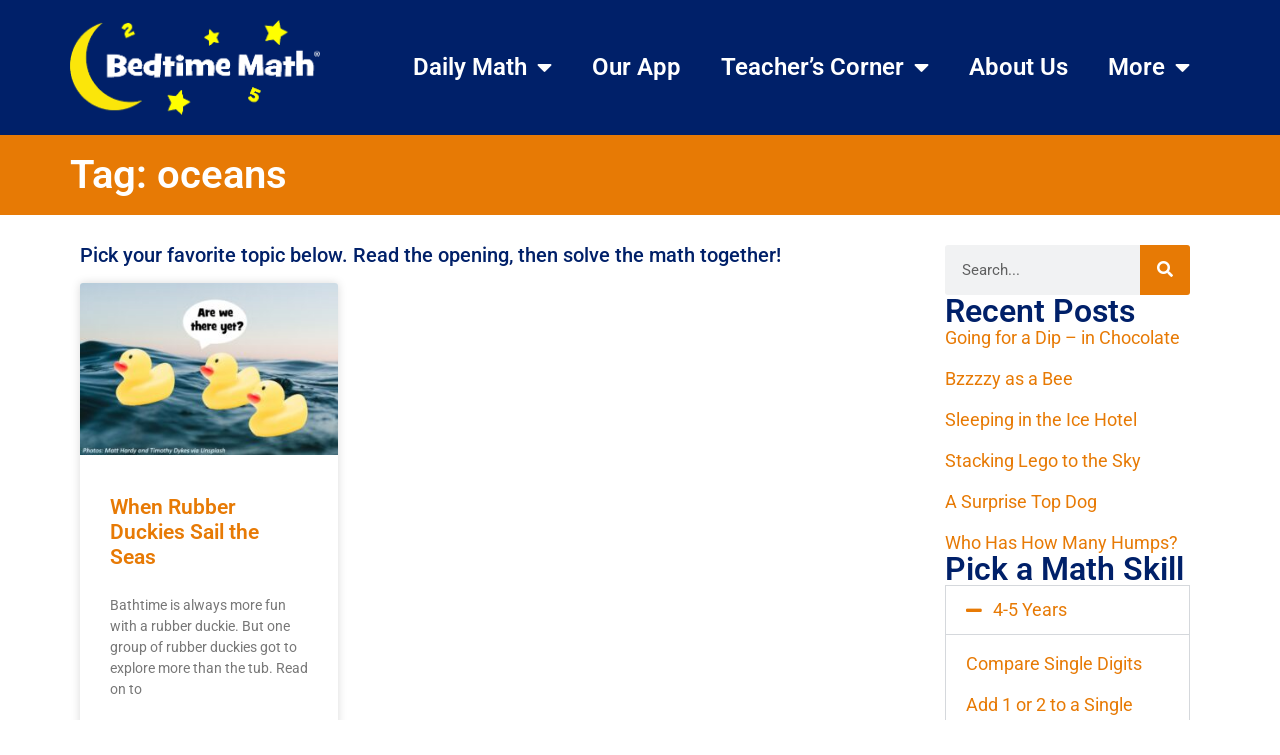

--- FILE ---
content_type: text/html; charset=UTF-8
request_url: https://bedtimemath.org/tag/oceans/
body_size: 18760
content:
<!doctype html><html lang="en-US"><head><meta charset="UTF-8"><meta name="viewport" content="width=device-width, initial-scale=1"><link rel="profile" href="https://gmpg.org/xfn/11"><title>oceans &#8211; Bedtime Math</title><meta name='robots' content='max-image-preview:large' /><style>img:is([sizes="auto" i],[sizes^="auto," i]){contain-intrinsic-size:3000px 1500px}</style><link rel='dns-prefetch' href='//ajax.googleapis.com' /><link rel='dns-prefetch' href='//www.googletagmanager.com' /><link rel="alternate" type="application/rss+xml" title="Bedtime Math &raquo; Feed" href="https://bedtimemath.org/feed/" /><link rel="alternate" type="application/rss+xml" title="Bedtime Math &raquo; Comments Feed" href="https://bedtimemath.org/comments/feed/" /><link rel="alternate" type="application/rss+xml" title="Bedtime Math &raquo; oceans Tag Feed" href="https://bedtimemath.org/tag/oceans/feed/" /> <script defer src="[data-uri]"></script> <style id='wp-emoji-styles-inline-css'>img.wp-smiley,img.emoji{display:inline !important;border:none !important;box-shadow:none !important;height:1em !important;width:1em !important;margin:0 .07em !important;vertical-align:-.1em !important;background:0 0 !important;padding:0 !important}</style><link rel='stylesheet' id='wp-block-library-css' href='https://s36737.pcdn.co/wp-includes/css/dist/block-library/style.min.css?ver=6.8.3' media='all' /><style id='global-styles-inline-css'>:root{--wp--preset--aspect-ratio--square:1;--wp--preset--aspect-ratio--4-3:4/3;--wp--preset--aspect-ratio--3-4:3/4;--wp--preset--aspect-ratio--3-2:3/2;--wp--preset--aspect-ratio--2-3:2/3;--wp--preset--aspect-ratio--16-9:16/9;--wp--preset--aspect-ratio--9-16:9/16;--wp--preset--color--black:#000;--wp--preset--color--cyan-bluish-gray:#abb8c3;--wp--preset--color--white:#fff;--wp--preset--color--pale-pink:#f78da7;--wp--preset--color--vivid-red:#cf2e2e;--wp--preset--color--luminous-vivid-orange:#ff6900;--wp--preset--color--luminous-vivid-amber:#fcb900;--wp--preset--color--light-green-cyan:#7bdcb5;--wp--preset--color--vivid-green-cyan:#00d084;--wp--preset--color--pale-cyan-blue:#8ed1fc;--wp--preset--color--vivid-cyan-blue:#0693e3;--wp--preset--color--vivid-purple:#9b51e0;--wp--preset--gradient--vivid-cyan-blue-to-vivid-purple:linear-gradient(135deg,rgba(6,147,227,1) 0%,#9b51e0 100%);--wp--preset--gradient--light-green-cyan-to-vivid-green-cyan:linear-gradient(135deg,#7adcb4 0%,#00d082 100%);--wp--preset--gradient--luminous-vivid-amber-to-luminous-vivid-orange:linear-gradient(135deg,rgba(252,185,0,1) 0%,rgba(255,105,0,1) 100%);--wp--preset--gradient--luminous-vivid-orange-to-vivid-red:linear-gradient(135deg,rgba(255,105,0,1) 0%,#cf2e2e 100%);--wp--preset--gradient--very-light-gray-to-cyan-bluish-gray:linear-gradient(135deg,#eee 0%,#a9b8c3 100%);--wp--preset--gradient--cool-to-warm-spectrum:linear-gradient(135deg,#4aeadc 0%,#9778d1 20%,#cf2aba 40%,#ee2c82 60%,#fb6962 80%,#fef84c 100%);--wp--preset--gradient--blush-light-purple:linear-gradient(135deg,#ffceec 0%,#9896f0 100%);--wp--preset--gradient--blush-bordeaux:linear-gradient(135deg,#fecda5 0%,#fe2d2d 50%,#6b003e 100%);--wp--preset--gradient--luminous-dusk:linear-gradient(135deg,#ffcb70 0%,#c751c0 50%,#4158d0 100%);--wp--preset--gradient--pale-ocean:linear-gradient(135deg,#fff5cb 0%,#b6e3d4 50%,#33a7b5 100%);--wp--preset--gradient--electric-grass:linear-gradient(135deg,#caf880 0%,#71ce7e 100%);--wp--preset--gradient--midnight:linear-gradient(135deg,#020381 0%,#2874fc 100%);--wp--preset--font-size--small:13px;--wp--preset--font-size--medium:20px;--wp--preset--font-size--large:36px;--wp--preset--font-size--x-large:42px;--wp--preset--spacing--20:.44rem;--wp--preset--spacing--30:.67rem;--wp--preset--spacing--40:1rem;--wp--preset--spacing--50:1.5rem;--wp--preset--spacing--60:2.25rem;--wp--preset--spacing--70:3.38rem;--wp--preset--spacing--80:5.06rem;--wp--preset--shadow--natural:6px 6px 9px rgba(0,0,0,.2);--wp--preset--shadow--deep:12px 12px 50px rgba(0,0,0,.4);--wp--preset--shadow--sharp:6px 6px 0px rgba(0,0,0,.2);--wp--preset--shadow--outlined:6px 6px 0px -3px rgba(255,255,255,1),6px 6px rgba(0,0,0,1);--wp--preset--shadow--crisp:6px 6px 0px rgba(0,0,0,1)}:root{--wp--style--global--content-size:800px;--wp--style--global--wide-size:1200px}:where(body){margin:0}.wp-site-blocks>.alignleft{float:left;margin-right:2em}.wp-site-blocks>.alignright{float:right;margin-left:2em}.wp-site-blocks>.aligncenter{justify-content:center;margin-left:auto;margin-right:auto}:where(.wp-site-blocks)>*{margin-block-start:24px;margin-block-end:0}:where(.wp-site-blocks)>:first-child{margin-block-start:0}:where(.wp-site-blocks)>:last-child{margin-block-end:0}:root{--wp--style--block-gap:24px}:root :where(.is-layout-flow)>:first-child{margin-block-start:0}:root :where(.is-layout-flow)>:last-child{margin-block-end:0}:root :where(.is-layout-flow)>*{margin-block-start:24px;margin-block-end:0}:root :where(.is-layout-constrained)>:first-child{margin-block-start:0}:root :where(.is-layout-constrained)>:last-child{margin-block-end:0}:root :where(.is-layout-constrained)>*{margin-block-start:24px;margin-block-end:0}:root :where(.is-layout-flex){gap:24px}:root :where(.is-layout-grid){gap:24px}.is-layout-flow>.alignleft{float:left;margin-inline-start:0;margin-inline-end:2em}.is-layout-flow>.alignright{float:right;margin-inline-start:2em;margin-inline-end:0}.is-layout-flow>.aligncenter{margin-left:auto !important;margin-right:auto !important}.is-layout-constrained>.alignleft{float:left;margin-inline-start:0;margin-inline-end:2em}.is-layout-constrained>.alignright{float:right;margin-inline-start:2em;margin-inline-end:0}.is-layout-constrained>.aligncenter{margin-left:auto !important;margin-right:auto !important}.is-layout-constrained>:where(:not(.alignleft):not(.alignright):not(.alignfull)){max-width:var(--wp--style--global--content-size);margin-left:auto !important;margin-right:auto !important}.is-layout-constrained>.alignwide{max-width:var(--wp--style--global--wide-size)}body .is-layout-flex{display:flex}.is-layout-flex{flex-wrap:wrap;align-items:center}.is-layout-flex>:is(*,div){margin:0}body .is-layout-grid{display:grid}.is-layout-grid>:is(*,div){margin:0}body{padding-top:0;padding-right:0;padding-bottom:0;padding-left:0}a:where(:not(.wp-element-button)){text-decoration:underline}:root :where(.wp-element-button,.wp-block-button__link){background-color:#32373c;border-width:0;color:#fff;font-family:inherit;font-size:inherit;line-height:inherit;padding:calc(0.667em + 2px) calc(1.333em + 2px);text-decoration:none}.has-black-color{color:var(--wp--preset--color--black) !important}.has-cyan-bluish-gray-color{color:var(--wp--preset--color--cyan-bluish-gray) !important}.has-white-color{color:var(--wp--preset--color--white) !important}.has-pale-pink-color{color:var(--wp--preset--color--pale-pink) !important}.has-vivid-red-color{color:var(--wp--preset--color--vivid-red) !important}.has-luminous-vivid-orange-color{color:var(--wp--preset--color--luminous-vivid-orange) !important}.has-luminous-vivid-amber-color{color:var(--wp--preset--color--luminous-vivid-amber) !important}.has-light-green-cyan-color{color:var(--wp--preset--color--light-green-cyan) !important}.has-vivid-green-cyan-color{color:var(--wp--preset--color--vivid-green-cyan) !important}.has-pale-cyan-blue-color{color:var(--wp--preset--color--pale-cyan-blue) !important}.has-vivid-cyan-blue-color{color:var(--wp--preset--color--vivid-cyan-blue) !important}.has-vivid-purple-color{color:var(--wp--preset--color--vivid-purple) !important}.has-black-background-color{background-color:var(--wp--preset--color--black) !important}.has-cyan-bluish-gray-background-color{background-color:var(--wp--preset--color--cyan-bluish-gray) !important}.has-white-background-color{background-color:var(--wp--preset--color--white) !important}.has-pale-pink-background-color{background-color:var(--wp--preset--color--pale-pink) !important}.has-vivid-red-background-color{background-color:var(--wp--preset--color--vivid-red) !important}.has-luminous-vivid-orange-background-color{background-color:var(--wp--preset--color--luminous-vivid-orange) !important}.has-luminous-vivid-amber-background-color{background-color:var(--wp--preset--color--luminous-vivid-amber) !important}.has-light-green-cyan-background-color{background-color:var(--wp--preset--color--light-green-cyan) !important}.has-vivid-green-cyan-background-color{background-color:var(--wp--preset--color--vivid-green-cyan) !important}.has-pale-cyan-blue-background-color{background-color:var(--wp--preset--color--pale-cyan-blue) !important}.has-vivid-cyan-blue-background-color{background-color:var(--wp--preset--color--vivid-cyan-blue) !important}.has-vivid-purple-background-color{background-color:var(--wp--preset--color--vivid-purple) !important}.has-black-border-color{border-color:var(--wp--preset--color--black) !important}.has-cyan-bluish-gray-border-color{border-color:var(--wp--preset--color--cyan-bluish-gray) !important}.has-white-border-color{border-color:var(--wp--preset--color--white) !important}.has-pale-pink-border-color{border-color:var(--wp--preset--color--pale-pink) !important}.has-vivid-red-border-color{border-color:var(--wp--preset--color--vivid-red) !important}.has-luminous-vivid-orange-border-color{border-color:var(--wp--preset--color--luminous-vivid-orange) !important}.has-luminous-vivid-amber-border-color{border-color:var(--wp--preset--color--luminous-vivid-amber) !important}.has-light-green-cyan-border-color{border-color:var(--wp--preset--color--light-green-cyan) !important}.has-vivid-green-cyan-border-color{border-color:var(--wp--preset--color--vivid-green-cyan) !important}.has-pale-cyan-blue-border-color{border-color:var(--wp--preset--color--pale-cyan-blue) !important}.has-vivid-cyan-blue-border-color{border-color:var(--wp--preset--color--vivid-cyan-blue) !important}.has-vivid-purple-border-color{border-color:var(--wp--preset--color--vivid-purple) !important}.has-vivid-cyan-blue-to-vivid-purple-gradient-background{background:var(--wp--preset--gradient--vivid-cyan-blue-to-vivid-purple) !important}.has-light-green-cyan-to-vivid-green-cyan-gradient-background{background:var(--wp--preset--gradient--light-green-cyan-to-vivid-green-cyan) !important}.has-luminous-vivid-amber-to-luminous-vivid-orange-gradient-background{background:var(--wp--preset--gradient--luminous-vivid-amber-to-luminous-vivid-orange) !important}.has-luminous-vivid-orange-to-vivid-red-gradient-background{background:var(--wp--preset--gradient--luminous-vivid-orange-to-vivid-red) !important}.has-very-light-gray-to-cyan-bluish-gray-gradient-background{background:var(--wp--preset--gradient--very-light-gray-to-cyan-bluish-gray) !important}.has-cool-to-warm-spectrum-gradient-background{background:var(--wp--preset--gradient--cool-to-warm-spectrum) !important}.has-blush-light-purple-gradient-background{background:var(--wp--preset--gradient--blush-light-purple) !important}.has-blush-bordeaux-gradient-background{background:var(--wp--preset--gradient--blush-bordeaux) !important}.has-luminous-dusk-gradient-background{background:var(--wp--preset--gradient--luminous-dusk) !important}.has-pale-ocean-gradient-background{background:var(--wp--preset--gradient--pale-ocean) !important}.has-electric-grass-gradient-background{background:var(--wp--preset--gradient--electric-grass) !important}.has-midnight-gradient-background{background:var(--wp--preset--gradient--midnight) !important}.has-small-font-size{font-size:var(--wp--preset--font-size--small) !important}.has-medium-font-size{font-size:var(--wp--preset--font-size--medium) !important}.has-large-font-size{font-size:var(--wp--preset--font-size--large) !important}.has-x-large-font-size{font-size:var(--wp--preset--font-size--x-large) !important}:root :where(.wp-block-pullquote){font-size:1.5em;line-height:1.6}</style><link rel='stylesheet' id='hello-elementor-css' href='https://s36737.pcdn.co/wp-content/cache/autoptimize/css/autoptimize_single_af4b9638d69957103dc5ea259563873e.css?ver=3.4.5' media='all' /><link rel='stylesheet' id='hello-elementor-theme-style-css' href='https://s36737.pcdn.co/wp-content/cache/autoptimize/css/autoptimize_single_a480d2bf8c523da1c15b272e519f33f2.css?ver=3.4.5' media='all' /><link rel='stylesheet' id='hello-elementor-header-footer-css' href='https://s36737.pcdn.co/wp-content/cache/autoptimize/css/autoptimize_single_86dbb47955bb9db9c74abc72efb0c6f6.css?ver=3.4.5' media='all' /><link rel='stylesheet' id='elementor-frontend-css' href='https://s36737.pcdn.co/wp-content/plugins/elementor/assets/css/frontend.min.css?ver=3.34.4' media='all' /><link rel='stylesheet' id='elementor-post-25930-css' href='https://s36737.pcdn.co/wp-content/cache/autoptimize/css/autoptimize_single_3924d7ffc5ec7c519da7a365c8ed9e46.css?ver=1769684772' media='all' /><link rel='stylesheet' id='widget-image-css' href='https://s36737.pcdn.co/wp-content/plugins/elementor/assets/css/widget-image.min.css?ver=3.34.4' media='all' /><link rel='stylesheet' id='widget-nav-menu-css' href='https://s36737.pcdn.co/wp-content/plugins/elementor-pro/assets/css/widget-nav-menu.min.css?ver=3.34.1' media='all' /><link rel='stylesheet' id='widget-social-icons-css' href='https://s36737.pcdn.co/wp-content/plugins/elementor/assets/css/widget-social-icons.min.css?ver=3.34.4' media='all' /><link rel='stylesheet' id='e-apple-webkit-css' href='https://s36737.pcdn.co/wp-content/plugins/elementor/assets/css/conditionals/apple-webkit.min.css?ver=3.34.4' media='all' /><link rel='stylesheet' id='widget-search-form-css' href='https://s36737.pcdn.co/wp-content/plugins/elementor-pro/assets/css/widget-search-form.min.css?ver=3.34.1' media='all' /><link rel='stylesheet' id='elementor-icons-shared-0-css' href='https://s36737.pcdn.co/wp-content/plugins/elementor/assets/lib/font-awesome/css/fontawesome.min.css?ver=5.15.3' media='all' /><link rel='stylesheet' id='elementor-icons-fa-solid-css' href='https://s36737.pcdn.co/wp-content/plugins/elementor/assets/lib/font-awesome/css/solid.min.css?ver=5.15.3' media='all' /><link rel='stylesheet' id='widget-heading-css' href='https://s36737.pcdn.co/wp-content/plugins/elementor/assets/css/widget-heading.min.css?ver=3.34.4' media='all' /><link rel='stylesheet' id='widget-posts-css' href='https://s36737.pcdn.co/wp-content/plugins/elementor-pro/assets/css/widget-posts.min.css?ver=3.34.1' media='all' /><link rel='stylesheet' id='elementor-icons-css' href='https://s36737.pcdn.co/wp-content/plugins/elementor/assets/lib/eicons/css/elementor-icons.min.css?ver=5.46.0' media='all' /><link rel='stylesheet' id='atc-swiper-css-css' href='https://s36737.pcdn.co/wp-content/cache/autoptimize/css/autoptimize_single_d0f1ab273d382b79160c24119afad54b.css?ver=3.1.2' media='all' /><link rel='stylesheet' id='elementor-post-25924-css' href='https://s36737.pcdn.co/wp-content/cache/autoptimize/css/autoptimize_single_da602ff31b524093e3d9f9adabeeb010.css?ver=1769684772' media='all' /><link rel='stylesheet' id='elementor-post-25920-css' href='https://s36737.pcdn.co/wp-content/cache/autoptimize/css/autoptimize_single_76a3670f3e54507a3274ef6ee029813e.css?ver=1769684772' media='all' /><link rel='stylesheet' id='elementor-post-25852-css' href='https://s36737.pcdn.co/wp-content/cache/autoptimize/css/autoptimize_single_653b05d9db3d778c156e873a6c2e71dd.css?ver=1769684772' media='all' /><link rel='stylesheet' id='hello-elementor-child-style-css' href='https://s36737.pcdn.co/wp-content/themes/hello-theme-child-master/style.css?ver=2.0.0' media='all' /><link rel='stylesheet' id='ubermenu-css' href='https://s36737.pcdn.co/wp-content/plugins/ubermenu/pro/assets/css/ubermenu.min.css?ver=3.8.1' media='all' /><link rel='stylesheet' id='ubermenu-minimal-css' href='https://s36737.pcdn.co/wp-content/cache/autoptimize/css/autoptimize_single_4558b11507ff6fe023ad657d88becd42.css?ver=6.8.3' media='all' /><link rel='stylesheet' id='ubermenu-font-awesome-all-css' href='https://s36737.pcdn.co/wp-content/plugins/ubermenu/assets/fontawesome/css/all.min.css?ver=6.8.3' media='all' /><link rel='stylesheet' id='ekit-widget-styles-css' href='https://s36737.pcdn.co/wp-content/cache/autoptimize/css/autoptimize_single_ec66d9b998acb839ef913a5e9695f5a4.css?ver=3.7.8' media='all' /><link rel='stylesheet' id='ekit-responsive-css' href='https://s36737.pcdn.co/wp-content/cache/autoptimize/css/autoptimize_single_f3d8ff22b7d0ad10a6aeca382d78ddd1.css?ver=3.7.8' media='all' /><link rel='stylesheet' id='elementor-gf-local-roboto-css' href='https://s36737.pcdn.co/wp-content/cache/autoptimize/css/autoptimize_single_ecb18da34b3a881b24ecf9d0ab0e0cbf.css?ver=1736785936' media='all' /><link rel='stylesheet' id='elementor-gf-local-robotoslab-css' href='https://s36737.pcdn.co/wp-content/cache/autoptimize/css/autoptimize_single_1855a545655625535aafd07650086fa5.css?ver=1736785938' media='all' /><link rel='stylesheet' id='elementor-icons-fa-brands-css' href='https://s36737.pcdn.co/wp-content/plugins/elementor/assets/lib/font-awesome/css/brands.min.css?ver=5.15.3' media='all' /> <script src="https://s36737.pcdn.co/wp-includes/js/jquery/jquery.min.js?ver=3.7.1" id="jquery-core-js"></script> <script defer src="https://s36737.pcdn.co/wp-includes/js/jquery/jquery-migrate.min.js?ver=3.4.1" id="jquery-migrate-js"></script> <script defer id="wp-goal-tracker-ga-js-extra" src="[data-uri]"></script> <script defer src="https://s36737.pcdn.co/wp-content/cache/autoptimize/js/autoptimize_single_77128ef1ceeaca63fa18989b9fdb0b17.js?ver=1.1.6" id="wp-goal-tracker-ga-js"></script> 
 <script defer src="https://www.googletagmanager.com/gtag/js?id=G-47YB84W1TW" id="google_gtagjs-js"></script> <script defer id="google_gtagjs-js-after" src="[data-uri]"></script> <link rel="https://api.w.org/" href="https://bedtimemath.org/wp-json/" /><link rel="alternate" title="JSON" type="application/json" href="https://bedtimemath.org/wp-json/wp/v2/tags/2058" /><link rel="EditURI" type="application/rsd+xml" title="RSD" href="https://bedtimemath.org/xmlrpc.php?rsd" /><meta name="generator" content="WordPress 6.8.3" />  <script defer src="https://www.googletagmanager.com/gtag/js?id=G-3PX6E705Q5"></script> <script defer src="[data-uri]"></script><meta name="generator" content="Site Kit by Google 1.171.0" /> <script defer src="[data-uri]"></script> <link rel="shortcut icon" href="https://s36737.pcdn.co/wp-content/images/BedtimeMath.ico" /><link rel="apple-touch-icon" href="https://s36737.pcdn.co/wp-content/images/AppleTouch-180x180.png" /><link rel="icon" href="https://s36737.pcdn.co/wp-content/images/AndroidHiRes-192x192.png" /><link rel="icon" href="https://s36737.pcdn.co/wp-content/images/AndroidStandard-128x128.png" /><style id="ubermenu-custom-generated-css">.fa{font-style:normal;font-variant:normal;font-weight:400;font-family:FontAwesome}.ubermenu-main .ubermenu-submenu.ubermenu-submenu-drop{background-color:#fff;border:1px solid #000}.ubermenu .ubermenu-item.ubermenu-item-24889>.ubermenu-target{background:#e22478;color:#fff}.ubermenu .ubermenu-item.ubermenu-item-24889.ubermenu-active>.ubermenu-target,.ubermenu .ubermenu-item.ubermenu-item-24889>.ubermenu-target:hover,.ubermenu .ubermenu-submenu .ubermenu-item.ubermenu-item-24889.ubermenu-active>.ubermenu-target,.ubermenu .ubermenu-submenu .ubermenu-item.ubermenu-item-24889>.ubermenu-target:hover{background:#e22478}.ubermenu .ubermenu-item.ubermenu-item-24889.ubermenu-active>.ubermenu-target,.ubermenu .ubermenu-item.ubermenu-item-24889:hover>.ubermenu-target,.ubermenu .ubermenu-submenu .ubermenu-item.ubermenu-item-24889.ubermenu-active>.ubermenu-target,.ubermenu .ubermenu-submenu .ubermenu-item.ubermenu-item-24889:hover>.ubermenu-target{color:#fff}.ubermenu .ubermenu-item.ubermenu-item-24889.ubermenu-current-menu-item>.ubermenu-target,.ubermenu .ubermenu-item.ubermenu-item-24889.ubermenu-current-menu-ancestor>.ubermenu-target{background:#e22478;color:#fff}</style><meta name="generator" content="Elementor 3.34.4; features: additional_custom_breakpoints; settings: css_print_method-external, google_font-enabled, font_display-swap">  <script defer src="[data-uri]"></script>  <script defer src="[data-uri]"></script><script defer src="[data-uri]"></script> <style>.e-con.e-parent:nth-of-type(n+4):not(.e-lazyloaded):not(.e-no-lazyload),.e-con.e-parent:nth-of-type(n+4):not(.e-lazyloaded):not(.e-no-lazyload) *{background-image:none !important}@media screen and (max-height:1024px){.e-con.e-parent:nth-of-type(n+3):not(.e-lazyloaded):not(.e-no-lazyload),.e-con.e-parent:nth-of-type(n+3):not(.e-lazyloaded):not(.e-no-lazyload) *{background-image:none !important}}@media screen and (max-height:640px){.e-con.e-parent:nth-of-type(n+2):not(.e-lazyloaded):not(.e-no-lazyload),.e-con.e-parent:nth-of-type(n+2):not(.e-lazyloaded):not(.e-no-lazyload) *{background-image:none !important}}</style> <script defer src="[data-uri]"></script> <link rel="icon" href="https://s36737.pcdn.co/wp-content/uploads/2021/03/cropped-BTMSiteIcon-32x32.png" sizes="32x32" /><link rel="icon" href="https://s36737.pcdn.co/wp-content/uploads/2021/03/cropped-BTMSiteIcon-192x192.png" sizes="192x192" /><link rel="apple-touch-icon" href="https://s36737.pcdn.co/wp-content/uploads/2021/03/cropped-BTMSiteIcon-180x180.png" /><meta name="msapplication-TileImage" content="https://s36737.pcdn.co/wp-content/uploads/2021/03/cropped-BTMSiteIcon-270x270.png" /><style id="wp-custom-css">.high-z-index:hover{z-index:1200}</style></head><body class="archive tag tag-oceans tag-2058 wp-custom-logo wp-embed-responsive wp-theme-hello-elementor wp-child-theme-hello-theme-child-master hello-elementor-default elementor-page-25852 elementor-default elementor-template-full-width elementor-kit-25930"> <noscript> <iframe src="https://www.googletagmanager.com/ns.html?id=GTM-KRG86KC" height="0" width="0" style="display:none;visibility:hidden"></iframe> </noscript> <noscript> <img height="1" width="1" style="display:none" alt="fbpx"
src="https://www.facebook.com/tr?id=1770986603487459&ev=PageView&noscript=1" /> </noscript> <a class="skip-link screen-reader-text" href="#content">Skip to content</a><header data-elementor-type="header" data-elementor-id="25924" class="elementor elementor-25924 elementor-location-header" data-elementor-post-type="elementor_library"><div class="elementor-element elementor-element-857fef8 e-con-full e-flex e-con e-parent" data-id="857fef8" data-element_type="container" data-settings="{&quot;background_background&quot;:&quot;classic&quot;}"><div class="elementor-element elementor-element-764bd8d e-flex e-con-boxed e-con e-parent" data-id="764bd8d" data-element_type="container"><div class="e-con-inner"><div class="elementor-element elementor-element-6669abb elementor-widget elementor-widget-theme-site-logo elementor-widget-image" data-id="6669abb" data-element_type="widget" data-widget_type="theme-site-logo.default"><div class="elementor-widget-container"> <a href="https://bedtimemath.org"> <img fetchpriority="high" width="521" height="197" src="https://s36737.pcdn.co/wp-content/uploads/2023/03/BedtimeMathLargeLogo.png" class="attachment-full size-full wp-image-25775" alt="" srcset="https://s36737.pcdn.co/wp-content/uploads/2023/03/BedtimeMathLargeLogo.png 521w, https://s36737.pcdn.co/wp-content/uploads/2023/03/BedtimeMathLargeLogo-300x113.png 300w" sizes="(max-width: 521px) 100vw, 521px" /> </a></div></div><div class="elementor-element elementor-element-1c37f3c elementor-nav-menu__align-end elementor-nav-menu--stretch elementor-nav-menu--dropdown-tablet elementor-nav-menu__text-align-aside elementor-nav-menu--toggle elementor-nav-menu--burger elementor-widget elementor-widget-nav-menu" data-id="1c37f3c" data-element_type="widget" data-settings="{&quot;full_width&quot;:&quot;stretch&quot;,&quot;layout&quot;:&quot;horizontal&quot;,&quot;submenu_icon&quot;:{&quot;value&quot;:&quot;&lt;i class=\&quot;fas fa-caret-down\&quot; aria-hidden=\&quot;true\&quot;&gt;&lt;\/i&gt;&quot;,&quot;library&quot;:&quot;fa-solid&quot;},&quot;toggle&quot;:&quot;burger&quot;}" data-widget_type="nav-menu.default"><div class="elementor-widget-container"><nav aria-label="Menu" class="elementor-nav-menu--main elementor-nav-menu__container elementor-nav-menu--layout-horizontal e--pointer-underline e--animation-fade"><ul id="menu-1-1c37f3c" class="elementor-nav-menu"><li class="menu-item menu-item-type-taxonomy menu-item-object-category menu-item-has-children menu-item-24889"><a href="https://bedtimemath.org/category/daily-math/" class="elementor-item">Daily Math</a><ul class="sub-menu elementor-nav-menu--dropdown"><li class="menu-item menu-item-type-post_type menu-item-object-page menu-item-27984"><a href="https://bedtimemath.org/math-skills/" class="elementor-sub-item">Search by Skill</a></li><li class="menu-item menu-item-type-post_type menu-item-object-page menu-item-28050"><a href="https://bedtimemath.org/math-topics/" class="elementor-sub-item">Search by Topic</a></li></ul></li><li class="menu-item menu-item-type-post_type menu-item-object-page menu-item-27783"><a href="https://bedtimemath.org/bedtime-math-app/" class="elementor-item">Our App</a></li><li class="menu-item menu-item-type-custom menu-item-object-custom menu-item-has-children menu-item-27482"><a class="elementor-item">Teacher&#8217;s Corner</a><ul class="sub-menu elementor-nav-menu--dropdown"><li class="menu-item menu-item-type-custom menu-item-object-custom menu-item-27481"><a href="https://bedtimemath.org/math-libs/" class="elementor-sub-item">Do a Math Lib</a></li><li class="menu-item menu-item-type-post_type menu-item-object-page menu-item-27761"><a href="https://bedtimemath.org/get-families-engaged/" class="elementor-sub-item">Get Families Engaged</a></li><li class="menu-item menu-item-type-custom menu-item-object-custom menu-item-27743"><a href="https://crazy8sclub.org/" class="elementor-sub-item">Start a Club</a></li><li class="menu-item menu-item-type-custom menu-item-object-custom menu-item-28197"><a href="https://crazy8sclub.org/fun-factor/" class="elementor-sub-item">Fun Factor</a></li><li class="menu-item menu-item-type-custom menu-item-object-custom menu-item-28196"><a href="https://crazy8sclub.org/family-math-night/" class="elementor-sub-item">Family Math Night</a></li></ul></li><li class="menu-item menu-item-type-post_type menu-item-object-page menu-item-25827"><a href="https://bedtimemath.org/about/" class="elementor-item">About Us</a></li><li class="menu-item menu-item-type-post_type menu-item-object-page menu-item-home menu-item-has-children menu-item-25908"><a href="https://bedtimemath.org/" class="elementor-item">More</a><ul class="sub-menu elementor-nav-menu--dropdown"><li class="menu-item menu-item-type-post_type menu-item-object-page menu-item-24888"><a href="https://bedtimemath.org/faqs/" class="elementor-sub-item">FAQs</a></li><li class="menu-item menu-item-type-post_type menu-item-object-page menu-item-25551"><a href="https://bedtimemath.org/impact/" class="elementor-sub-item">Impact</a></li><li class="menu-item menu-item-type-post_type menu-item-object-page menu-item-65"><a href="https://bedtimemath.org/books/" class="elementor-sub-item">Books</a></li><li class="menu-item menu-item-type-post_type menu-item-object-page menu-item-27967"><a href="https://bedtimemath.org/our-team/" class="elementor-sub-item">Our Team</a></li><li class="menu-item menu-item-type-post_type menu-item-object-page menu-item-25642"><a href="https://bedtimemath.org/donate/" class="elementor-sub-item">Donate</a></li></ul></li></ul></nav><div class="elementor-menu-toggle" role="button" tabindex="0" aria-label="Menu Toggle" aria-expanded="false"> <i aria-hidden="true" role="presentation" class="elementor-menu-toggle__icon--open eicon-menu-bar"></i><i aria-hidden="true" role="presentation" class="elementor-menu-toggle__icon--close eicon-close"></i></div><nav class="elementor-nav-menu--dropdown elementor-nav-menu__container" aria-hidden="true"><ul id="menu-2-1c37f3c" class="elementor-nav-menu"><li class="menu-item menu-item-type-taxonomy menu-item-object-category menu-item-has-children menu-item-24889"><a href="https://bedtimemath.org/category/daily-math/" class="elementor-item" tabindex="-1">Daily Math</a><ul class="sub-menu elementor-nav-menu--dropdown"><li class="menu-item menu-item-type-post_type menu-item-object-page menu-item-27984"><a href="https://bedtimemath.org/math-skills/" class="elementor-sub-item" tabindex="-1">Search by Skill</a></li><li class="menu-item menu-item-type-post_type menu-item-object-page menu-item-28050"><a href="https://bedtimemath.org/math-topics/" class="elementor-sub-item" tabindex="-1">Search by Topic</a></li></ul></li><li class="menu-item menu-item-type-post_type menu-item-object-page menu-item-27783"><a href="https://bedtimemath.org/bedtime-math-app/" class="elementor-item" tabindex="-1">Our App</a></li><li class="menu-item menu-item-type-custom menu-item-object-custom menu-item-has-children menu-item-27482"><a class="elementor-item" tabindex="-1">Teacher&#8217;s Corner</a><ul class="sub-menu elementor-nav-menu--dropdown"><li class="menu-item menu-item-type-custom menu-item-object-custom menu-item-27481"><a href="https://bedtimemath.org/math-libs/" class="elementor-sub-item" tabindex="-1">Do a Math Lib</a></li><li class="menu-item menu-item-type-post_type menu-item-object-page menu-item-27761"><a href="https://bedtimemath.org/get-families-engaged/" class="elementor-sub-item" tabindex="-1">Get Families Engaged</a></li><li class="menu-item menu-item-type-custom menu-item-object-custom menu-item-27743"><a href="https://crazy8sclub.org/" class="elementor-sub-item" tabindex="-1">Start a Club</a></li><li class="menu-item menu-item-type-custom menu-item-object-custom menu-item-28197"><a href="https://crazy8sclub.org/fun-factor/" class="elementor-sub-item" tabindex="-1">Fun Factor</a></li><li class="menu-item menu-item-type-custom menu-item-object-custom menu-item-28196"><a href="https://crazy8sclub.org/family-math-night/" class="elementor-sub-item" tabindex="-1">Family Math Night</a></li></ul></li><li class="menu-item menu-item-type-post_type menu-item-object-page menu-item-25827"><a href="https://bedtimemath.org/about/" class="elementor-item" tabindex="-1">About Us</a></li><li class="menu-item menu-item-type-post_type menu-item-object-page menu-item-home menu-item-has-children menu-item-25908"><a href="https://bedtimemath.org/" class="elementor-item" tabindex="-1">More</a><ul class="sub-menu elementor-nav-menu--dropdown"><li class="menu-item menu-item-type-post_type menu-item-object-page menu-item-24888"><a href="https://bedtimemath.org/faqs/" class="elementor-sub-item" tabindex="-1">FAQs</a></li><li class="menu-item menu-item-type-post_type menu-item-object-page menu-item-25551"><a href="https://bedtimemath.org/impact/" class="elementor-sub-item" tabindex="-1">Impact</a></li><li class="menu-item menu-item-type-post_type menu-item-object-page menu-item-65"><a href="https://bedtimemath.org/books/" class="elementor-sub-item" tabindex="-1">Books</a></li><li class="menu-item menu-item-type-post_type menu-item-object-page menu-item-27967"><a href="https://bedtimemath.org/our-team/" class="elementor-sub-item" tabindex="-1">Our Team</a></li><li class="menu-item menu-item-type-post_type menu-item-object-page menu-item-25642"><a href="https://bedtimemath.org/donate/" class="elementor-sub-item" tabindex="-1">Donate</a></li></ul></li></ul></nav></div></div></div></div></div></header><div data-elementor-type="archive" data-elementor-id="25852" class="elementor elementor-25852 elementor-location-archive" data-elementor-post-type="elementor_library"><div class="elementor-element elementor-element-b0e7b15 e-con-full e-flex e-con e-parent" data-id="b0e7b15" data-element_type="container" data-settings="{&quot;background_background&quot;:&quot;classic&quot;}"><div class="elementor-element elementor-element-d21724c e-flex e-con-boxed e-con e-child" data-id="d21724c" data-element_type="container"><div class="e-con-inner"><div class="elementor-element elementor-element-eaae33c elementor-widget elementor-widget-theme-archive-title elementor-page-title elementor-widget-heading" data-id="eaae33c" data-element_type="widget" data-widget_type="theme-archive-title.default"><div class="elementor-widget-container"><h1 class="elementor-heading-title elementor-size-default">Tag: oceans</h1></div></div></div></div></div><div class="elementor-element elementor-element-ac728bb e-flex e-con-boxed e-con e-parent" data-id="ac728bb" data-element_type="container"><div class="e-con-inner"><div class="elementor-element elementor-element-aa57d8b e-con-full e-flex e-con e-child" data-id="aa57d8b" data-element_type="container"><div class="elementor-element elementor-element-5df2955 elementor-widget elementor-widget-text-editor" data-id="5df2955" data-element_type="widget" data-widget_type="text-editor.default"><div class="elementor-widget-container"><h5>Pick your favorite topic below. Read the opening, then solve the math together!</h5></div></div><div class="elementor-element elementor-element-a1a52c5 elementor-posts__hover-none elementor-grid-3 elementor-grid-tablet-2 elementor-grid-mobile-1 elementor-posts--thumbnail-top elementor-card-shadow-yes elementor-widget elementor-widget-archive-posts" data-id="a1a52c5" data-element_type="widget" data-settings="{&quot;bmp_cards_columns&quot;:&quot;3&quot;,&quot;bmp_cards_columns_tablet&quot;:&quot;2&quot;,&quot;bmp_cards_columns_mobile&quot;:&quot;1&quot;,&quot;bmp_cards_row_gap&quot;:{&quot;unit&quot;:&quot;px&quot;,&quot;size&quot;:35,&quot;sizes&quot;:[]},&quot;bmp_cards_row_gap_tablet&quot;:{&quot;unit&quot;:&quot;px&quot;,&quot;size&quot;:&quot;&quot;,&quot;sizes&quot;:[]},&quot;bmp_cards_row_gap_mobile&quot;:{&quot;unit&quot;:&quot;px&quot;,&quot;size&quot;:&quot;&quot;,&quot;sizes&quot;:[]},&quot;pagination_type&quot;:&quot;numbers&quot;}" data-widget_type="archive-posts.bmp_cards"><div class="elementor-widget-container"><div class="elementor-posts-container elementor-posts elementor-posts--skin-cards elementor-grid" role="list"><article class="elementor-post elementor-grid-item post-21496 post type-post status-publish format-standard has-post-thumbnail hentry category-add-single-digits category-add-single-digits-more-than-5 category-daily-math category-daily-routine category-find-a-number-of-objects category-science-and-nature category-vehicles-and-transportation category-work-with-fractions category-work-with-multiples-of-100 tag-bathtime tag-ocean-currents tag-oceans tag-rubber-duckies tag-ships tag-toys tag-traveling" role="listitem"><div class="elementor-post__card"> <a class="elementor-post__thumbnail__link" href="https://bedtimemath.org/fun-math-traveling-rubber-duckies/" tabindex="-1" ><div class="elementor-post__thumbnail"><img width="300" height="200" src="https://s36737.pcdn.co/wp-content/uploads/2022/09/When-Rubber-Duckies-Sail--300x200.jpeg" class="attachment-medium size-medium wp-image-27214" alt="" decoding="async" srcset="https://s36737.pcdn.co/wp-content/uploads/2022/09/When-Rubber-Duckies-Sail--300x200.jpeg 300w, https://s36737.pcdn.co/wp-content/uploads/2022/09/When-Rubber-Duckies-Sail--1024x683.jpeg 1024w, https://s36737.pcdn.co/wp-content/uploads/2022/09/When-Rubber-Duckies-Sail--768x512.jpeg 768w, https://s36737.pcdn.co/wp-content/uploads/2022/09/When-Rubber-Duckies-Sail-.jpeg 1500w" sizes="(max-width: 300px) 100vw, 300px" /></div></a><div class="elementor-post__text"><h3 class="elementor-post__title"> <a href="https://bedtimemath.org/fun-math-traveling-rubber-duckies/" > When Rubber Duckies Sail the Seas </a></h3><div class="elementor-post__excerpt"><p>Bathtime is always more fun with a rubber duckie. But one group of rubber duckies got to explore more than the tub. Read on to</div> <a class="elementor-post__read-more" href="https://bedtimemath.org/fun-math-traveling-rubber-duckies/" aria-label="Read more about When Rubber Duckies Sail the Seas" tabindex="-1" > Read More » </a></div></div></article></div></div></div></div><div class="elementor-element elementor-element-71e8c62 e-con-full e-flex e-con e-child" data-id="71e8c62" data-element_type="container"><div class="elementor-element elementor-element-c0001d3 elementor-widget elementor-widget-sidebar" data-id="c0001d3" data-element_type="widget" data-widget_type="sidebar.default"><div class="elementor-widget-container"><div class="widget-content"><div data-elementor-type="section" data-elementor-id="25854" class="elementor elementor-25854 elementor-location-archive" data-elementor-post-type="elementor_library"><div class="elementor-element elementor-element-4d2f834 e-flex e-con-boxed e-con e-parent" data-id="4d2f834" data-element_type="container"><div class="e-con-inner"><div class="elementor-element elementor-element-a2b61be elementor-search-form--skin-classic elementor-search-form--button-type-icon elementor-search-form--icon-search elementor-widget elementor-widget-search-form" data-id="a2b61be" data-element_type="widget" data-settings="{&quot;skin&quot;:&quot;classic&quot;}" data-widget_type="search-form.default"><div class="elementor-widget-container"> <search role="search"><form class="elementor-search-form" action="https://bedtimemath.org" method="get"><div class="elementor-search-form__container"> <label class="elementor-screen-only" for="elementor-search-form-a2b61be">Search</label> <input id="elementor-search-form-a2b61be" placeholder="Search..." class="elementor-search-form__input" type="search" name="s" value=""> <button class="elementor-search-form__submit" type="submit" aria-label="Search"> <i aria-hidden="true" class="fas fa-search"></i> </button></div></form> </search></div></div><div class="elementor-element elementor-element-932d343 elementor-widget elementor-widget-heading" data-id="932d343" data-element_type="widget" data-widget_type="heading.default"><div class="elementor-widget-container"><h2 class="elementor-heading-title elementor-size-default">Recent Posts</h2></div></div><div class="elementor-element elementor-element-e80575e elementor-grid-1 elementor-posts--thumbnail-none elementor-grid-tablet-2 elementor-grid-mobile-1 elementor-widget elementor-widget-posts" data-id="e80575e" data-element_type="widget" data-settings="{&quot;classic_columns&quot;:&quot;1&quot;,&quot;classic_row_gap&quot;:{&quot;unit&quot;:&quot;px&quot;,&quot;size&quot;:20,&quot;sizes&quot;:[]},&quot;classic_columns_tablet&quot;:&quot;2&quot;,&quot;classic_columns_mobile&quot;:&quot;1&quot;,&quot;classic_row_gap_tablet&quot;:{&quot;unit&quot;:&quot;px&quot;,&quot;size&quot;:&quot;&quot;,&quot;sizes&quot;:[]},&quot;classic_row_gap_mobile&quot;:{&quot;unit&quot;:&quot;px&quot;,&quot;size&quot;:&quot;&quot;,&quot;sizes&quot;:[]}}" data-widget_type="posts.classic"><div class="elementor-widget-container"><div class="elementor-posts-container elementor-posts elementor-posts--skin-classic elementor-grid" role="list"><article class="elementor-post elementor-grid-item post-20582 post type-post status-publish format-standard has-post-thumbnail hentry category-daily-math category-food category-history tag-cheese tag-chocolate tag-dessert tag-fondue tag-food-2 tag-meat" role="listitem"><div class="elementor-post__text"><h3 class="elementor-post__title"> <a href="https://bedtimemath.org/fun-math-fondue/" > Going for a Dip &#8211; in Chocolate </a></h3></div></article><article class="elementor-post elementor-grid-item post-20577 post type-post status-publish format-standard has-post-thumbnail hentry category-animals category-daily-math category-food category-science-and-nature tag-bees tag-bugs tag-fan-question tag-honey" role="listitem"><div class="elementor-post__text"><h3 class="elementor-post__title"> <a href="https://bedtimemath.org/fun-math-bees-making-honey/" > Bzzzzy as a Bee </a></h3></div></article><article class="elementor-post elementor-grid-item post-20575 post type-post status-publish format-standard has-post-thumbnail hentry category-daily-math category-daily-routine category-science-and-nature tag-hotel tag-ice tag-ice-hotel tag-nature" role="listitem"><div class="elementor-post__text"><h3 class="elementor-post__title"> <a href="https://bedtimemath.org/fun-math-ice-hotel/" > Sleeping in the Ice Hotel </a></h3></div></article><article class="elementor-post elementor-grid-item post-20569 post type-post status-publish format-standard has-post-thumbnail hentry category-daily-math category-daily-routine category-entertainment tag-architecture tag-building tag-empire-state-building tag-fan-question tag-lego" role="listitem"><div class="elementor-post__text"><h3 class="elementor-post__title"> <a href="https://bedtimemath.org/fun-math-lego-and-empire-state-building/" > Stacking Lego to the Sky </a></h3></div></article><article class="elementor-post elementor-grid-item post-20567 post type-post status-publish format-standard has-post-thumbnail hentry category-animals category-daily-math category-science-and-nature category-sports tag-animals-2 tag-dogs tag-half-marathon tag-race tag-running" role="listitem"><div class="elementor-post__text"><h3 class="elementor-post__title"> <a href="https://bedtimemath.org/fun-math-dog-running-half-marathon/" > A Surprise Top Dog </a></h3></div></article><article class="elementor-post elementor-grid-item post-20547 post type-post status-publish format-standard has-post-thumbnail hentry category-animals category-daily-math category-science-and-nature tag-animals-2 tag-bactrian-camel tag-camels tag-dromedary" role="listitem"><div class="elementor-post__text"><h3 class="elementor-post__title"> <a href="https://bedtimemath.org/fun-math-camels/" > Who Has How Many Humps? </a></h3></div></article></div></div></div><div class="elementor-element elementor-element-751bd92 elementor-widget elementor-widget-heading" data-id="751bd92" data-element_type="widget" data-widget_type="heading.default"><div class="elementor-widget-container"><h2 class="elementor-heading-title elementor-size-default">Pick a Math Skill</h2></div></div><div class="elementor-element elementor-element-8f482a0 elementor-widget elementor-widget-accordion" data-id="8f482a0" data-element_type="widget" data-widget_type="accordion.default"><div class="elementor-widget-container"><div class="elementor-accordion"><div class="elementor-accordion-item"><div id="elementor-tab-title-1501" class="elementor-tab-title" data-tab="1" role="button" aria-controls="elementor-tab-content-1501" aria-expanded="false"> <span class="elementor-accordion-icon elementor-accordion-icon-left" aria-hidden="true"> <span class="elementor-accordion-icon-closed"><i class="fas fa-plus"></i></span> <span class="elementor-accordion-icon-opened"><i class="fas fa-minus"></i></span> </span> <a class="elementor-accordion-title" tabindex="0">4-5 Years</a></div><div id="elementor-tab-content-1501" class="elementor-tab-content elementor-clearfix" data-tab="1" role="region" aria-labelledby="elementor-tab-title-1501"><p><a href="https://bedtimemath.org/category/math-skills/wee-ones/compare-single-digits/">Compare Single Digits</a></p><p><a href="/category/math-skills/wee-ones/add-1-or-2-to-a-single-digit/">Add 1 or 2 to a Single Digit</a></p><p><a href="/category/math-skills/wee-ones/count-up-by-1s/">Count Up By 1s</a></p><p><a href="/category/math-skills/wee-ones/continue-a-simple-pattern/">Continue a Simple Pattern</a></p><p><a href="https://bedtimemath.org/category/math-skills/wee-ones/count-objects/">Count Objects</a></p><p><a href="/category/math-skills/wee-ones/find-a-number-of-objects/">Find a Number of Objects</a></p><p><a href="https://bedtimemath.org/category/math-skills/wee-ones/compare-objects-by-size/">Compare Objects By Size</a></p><p><a href="/category/math-skills/wee-ones/explore-shapes/">Explore Shapes</a></p></div></div><div class="elementor-accordion-item"><div id="elementor-tab-title-1502" class="elementor-tab-title" data-tab="2" role="button" aria-controls="elementor-tab-content-1502" aria-expanded="false"> <span class="elementor-accordion-icon elementor-accordion-icon-left" aria-hidden="true"> <span class="elementor-accordion-icon-closed"><i class="fas fa-plus"></i></span> <span class="elementor-accordion-icon-opened"><i class="fas fa-minus"></i></span> </span> <a class="elementor-accordion-title" tabindex="0">5-6 Years</a></div><div id="elementor-tab-content-1502" class="elementor-tab-content elementor-clearfix" data-tab="2" role="region" aria-labelledby="elementor-tab-title-1502"><p><a href="/category/math-skills/little-kids/count-up-or-down-by-1s/">Count Up or Down By 1s</a></p><p><a href="/category/math-skills/little-kids/add-single-digits/">Add Single Digits</a></p><p><a href="/category/math-skills/little-kids/find-pairs-that-add-to-10/">Find Pairs That Add To 10</a></p><p><a href="/category/math-skills/little-kids/add-within-20/">Add Within 20</a></p><p><a href="/category/math-skills/little-kids/subtract-single-digits/">Subtract Single Digits</a></p><p><a href="/category/math-skills/little-kids/compare-numbers-less-than-20/">Compare Numbers Less Than 20</a></p><p><a href="https://bedtimemath.org/category/math-skills/little-kids/continue-an-alternating-pattern/">Continue An Alternating Pattern</a></p><p><a href="https://bedtimemath.org/category/math-skills/little-kids/create-equal-shares/">Create Equal Shares</a></p><p><a href="https://bedtimemath.org/category/math-skills/little-kids/work-with-weekdays/">Work With Weekdays</a></p><p><a href="https://bedtimemath.org/category/math-skills/little-kids/identify-shapes/">Identify Shapes</a></p></div></div><div class="elementor-accordion-item"><div id="elementor-tab-title-1503" class="elementor-tab-title" data-tab="3" role="button" aria-controls="elementor-tab-content-1503" aria-expanded="false"> <span class="elementor-accordion-icon elementor-accordion-icon-left" aria-hidden="true"> <span class="elementor-accordion-icon-closed"><i class="fas fa-plus"></i></span> <span class="elementor-accordion-icon-opened"><i class="fas fa-minus"></i></span> </span> <a class="elementor-accordion-title" tabindex="0">6-8 Years</a></div><div id="elementor-tab-content-1503" class="elementor-tab-content elementor-clearfix" data-tab="3" role="region" aria-labelledby="elementor-tab-title-1503"><p><a href="/category/math-skills/little-kids-bonus/add-to-a-2-digit-number/">Add to a 2-Digit Number</a></p><p><a href="/category/math-skills/little-kids-bonus/add-single-digits-more-than-5/">Add Single Digits &gt; 5</a></p><p><a href="/category/math-skills/little-kids-bonus/subtract-within-20/">Subtract Within 20</a></p><p><a href="/category/math-skills/little-kids-bonus/compare-numbers-less-than-100/">Compare Numbers &lt; 100</a></p><p> <a href="/category/math-skills/little-kids-bonus/continue-a-pattern/">Continue a Pattern</a></p><p><a href="/category/math-skills/little-kids-bonus/count-by-multiples/">Count By Multiples</a></p><p><a href="/category/math-skills/little-kids-bonus/share-equally/">Share Equally</a></p><p><a href="/category/math-skills/little-kids-bonus/multiply-a-single-digit-x2/">Multiply a Single Digit x 2</a></p><p><a href="/category/math-skills/little-kids-bonus/factor-a-number/">Factor a Number</a></p><p><a href="/category/math-skills/little-kids-bonus/order-numbers-by-size/">Order Numbers By Size</a></p><p><a href="/category/math-skills/little-kids-bonus/solve-a-multi-step-problem/">Solve a Multi-Step Problem</a></p><p> <a href="/category/math-skills/little-kids-bonus/work-with-multiples-of-10/">Work with Multiples of 10</a></p><p><a href="/category/math-skills/little-kids-bonus/add-and-subtract-hours/">Add and Subtract Hours</a></p><p><a href="/category/math-skills/little-kids-bonus/work-with-days-and-weeks/">Work with Days and Weeks</a></p></div></div><div class="elementor-accordion-item"><div id="elementor-tab-title-1504" class="elementor-tab-title" data-tab="4" role="button" aria-controls="elementor-tab-content-1504" aria-expanded="false"> <span class="elementor-accordion-icon elementor-accordion-icon-left" aria-hidden="true"> <span class="elementor-accordion-icon-closed"><i class="fas fa-plus"></i></span> <span class="elementor-accordion-icon-opened"><i class="fas fa-minus"></i></span> </span> <a class="elementor-accordion-title" tabindex="0">8-9 Years</a></div><div id="elementor-tab-content-1504" class="elementor-tab-content elementor-clearfix" data-tab="4" role="region" aria-labelledby="elementor-tab-title-1504"><p><a href="/category/math-skills/big-kids/add-multiple-2-digit-numbers/">Add Multiple 2-Digit Numbers</a></p><p><a href="/category/math-skills/big-kids/add-to-a-3-digit-number-or-more/">Add to a 3-Digit Number or More</a></p><p><a href="/category/math-skills/big-kids/divide-into-a-2-digit-number/">Divide Into a 2-Digit Number</a></p><p><a href="/category/math-skills/big-kids/multiply-single-digits/">Multiply Single Digits</a></p><p><a href="/category/math-skills/big-kids/multiply-by-a-2-digit-number/">Multiply By a 2-Digit Number</a></p><p><a href="/category/math-skills/big-kids/solve-a-multi-step-problem-involving-multiplication/">Solve a Multi-Step Problem Involving Multiplication</a></p><p><a href="/category/math-skills/big-kids/subtract-2-digit-numbers/">Subtract 2-Digit Numbers</a></p><p><a href="/category/math-skills/big-kids/subtract-3-digit-numbers-or-more/">Subtract 3-Digit Numbers or More</a></p><p><a href="/category/math-skills/big-kids/work-with-multiples-of-100/">Work with Multiples of 100</a></p><p><a href="/category/math-skills/big-kids/calculate-items-in-a-pattern/">Calculate Items in a Pattern</a></p><p><a href="/category/math-skills/big-kids/work-with-perimeter/">Work with Perimeter</a></p><p><a href="/category/math-skills/big-kids/work-with-simple-fractions-like-halves/">Work with Simple Fractions Like 1/2</a></p><p><a href="/category/math-skills/big-kids/work-with-hours-minutes-and-seconds/">Work with Hours, Minutes and Seconds</a></p><p><a href="/category/math-skills/big-kids/work-with-months-weeks-and-days/">Work with Months, Weeks and Days</a></p><p><a href="/category/math-skills/big-kids/say-a-multi-digit-number-in-words/">Say a Multi-Digit Number in Words</a></p></div></div><div class="elementor-accordion-item"><div id="elementor-tab-title-1505" class="elementor-tab-title" data-tab="5" role="button" aria-controls="elementor-tab-content-1505" aria-expanded="false"> <span class="elementor-accordion-icon elementor-accordion-icon-left" aria-hidden="true"> <span class="elementor-accordion-icon-closed"><i class="fas fa-plus"></i></span> <span class="elementor-accordion-icon-opened"><i class="fas fa-minus"></i></span> </span> <a class="elementor-accordion-title" tabindex="0">9+ Years</a></div><div id="elementor-tab-content-1505" class="elementor-tab-content elementor-clearfix" data-tab="5" role="region" aria-labelledby="elementor-tab-title-1505"><p><a href="/category/math-skills/big-kids-bonus/compare-numbers-over-1000/">Compare Numbers Over 1,000</a></p><p><a href="/category/math-skills/big-kids-bonus/divide-a-3-digit-number-or-more/">Divide a 3-Digit Number or More</a></p><p><a href="/category/math-skills/big-kids-bonus/divide-to-find-a-remainder/">Divide to Find a Remainder</a></p><p><a href="/category/math-skills/big-kids-bonus/estimate/">Estimate</a></p><p><a href="/category/math-skills/big-kids-bonus/explore-simple-combinatorials/">Explore Simple Combinatorials</a></p><p><a href="/category/math-skills/big-kids-bonus/work-with-area-and-perimeter/">Work With Area and Perimeter</a></p><p><a href="/category/math-skills/big-kids-bonus/multiply-larger-numbers-of-10/">Multiply Larger Multiples of 10</a></p><p><a href="/category/math-skills/big-kids-bonus/work-with-patterns-above-100/">Work With Patterns Above 100</a></p><p><a href="/category/math-skills/big-kids-bonus/work-with-fractions/">Work With Fractions</a></p><p><a href="/category/math-skills/big-kids-bonus/solve-a-multi-step-problem-involving-time/">Solve a Multi-Step Problem Involving Time</a></p><p><a href="/category/math-skills/big-kids-bonus/solve-a-multi-step-problem-involving-calendar-units/">Solve a Multi-Step Problem Involving Calendar Units</a></p><p><a href="/category/math-skills/big-kids-bonus/solve-a-multi-step-problem-involving-division/">Solve a Multi-Step Problem Involving Division</a></p></div></div></div></div></div><div class="elementor-element elementor-element-a768f38 elementor-widget elementor-widget-heading" data-id="a768f38" data-element_type="widget" data-widget_type="heading.default"><div class="elementor-widget-container"><h2 class="elementor-heading-title elementor-size-default">Pick a Topic</h2></div></div><div class="elementor-element elementor-element-4d30697 elementor-widget elementor-widget-text-editor" data-id="4d30697" data-element_type="widget" data-widget_type="text-editor.default"><div class="elementor-widget-container"><p><a href="/category/daily-math/animals/">Animals</a></p><p><a href="/category/daily-math/daily-routine/">Daily Routine</a></p><p><a href="/category/daily-math/entertainment/">Entertainment</a></p><p><a href="/category/daily-math/food/">Food</a></p><p><a href="/category/daily-math/history/">History</a></p><p><a href="/category/daily-math/science-and-nature/">Science and Nature</a></p><p><a href="/category/daily-math/sports/">Sports</a></p><p><a href="/category/daily-math/vehicles-and-transportation/">Vehicles and Transportation</a></p></div></div><div class="elementor-element elementor-element-63e8bc0 elementor-widget elementor-widget-html" data-id="63e8bc0" data-element_type="widget" data-widget_type="html.default"><div class="elementor-widget-container"> <script defer src="[data-uri]"></script> </div></div></div></div></div></div></div></div></div></div></div></div><footer data-elementor-type="footer" data-elementor-id="25920" class="elementor elementor-25920 elementor-location-footer" data-elementor-post-type="elementor_library"><div class="elementor-element elementor-element-df96078 e-flex e-con-boxed e-con e-parent" data-id="df96078" data-element_type="container" data-settings="{&quot;background_background&quot;:&quot;classic&quot;}"><div class="e-con-inner"><div class="elementor-element elementor-element-e3ba1ff e-con-full e-flex e-con e-child" data-id="e3ba1ff" data-element_type="container"><div class="elementor-element elementor-element-76c3276 elementor-widget elementor-widget-text-editor" data-id="76c3276" data-element_type="widget" data-widget_type="text-editor.default"><div class="elementor-widget-container"><h4>Let&#8217;s help the next generation embrace and excel at math.</h4></div></div><div class="elementor-element elementor-element-0730240 e-con-full e-flex e-con e-child" data-id="0730240" data-element_type="container"><div class="elementor-element elementor-element-5990847 elementor-widget__width-auto elementor-widget elementor-widget-image" data-id="5990847" data-element_type="widget" data-widget_type="image.default"><div class="elementor-widget-container"> <a href="https://bedtimemath.org"> <img src="https://s36737.pcdn.co/wp-content/uploads/elementor/thumbs/Bedtime-Math-logo_150x56-1-q4505o7pjggzev45ubrl0kchk30i0ty4xlwk9kpm0g.png" title="Bedtime-Math-logo_150x56.png" alt="Bedtime-Math-logo_150x56.png" loading="lazy" /> </a></div></div><div class="elementor-element elementor-element-7e45d41 elementor-widget__width-auto elementor-widget elementor-widget-image" data-id="7e45d41" data-element_type="widget" data-widget_type="image.default"><div class="elementor-widget-container"> <a href="https://crazy8sclub.org"> <img src="https://s36737.pcdn.co/wp-content/uploads/elementor/thumbs/Crazy-8s-logo-full-size-qls4v7n4gur9xpj7glk7moy4nqa8wl5w2kdcdmc628.png" title="Crazy-8s-logo-full-size" alt="Crazy-8s-logo-full-size" loading="lazy" /> </a></div></div></div><div class="elementor-element elementor-element-d73f686 elementor-nav-menu__align-center elementor-nav-menu--dropdown-none elementor-widget elementor-widget-nav-menu" data-id="d73f686" data-element_type="widget" data-settings="{&quot;layout&quot;:&quot;horizontal&quot;,&quot;submenu_icon&quot;:{&quot;value&quot;:&quot;&lt;i class=\&quot;fas fa-caret-down\&quot; aria-hidden=\&quot;true\&quot;&gt;&lt;\/i&gt;&quot;,&quot;library&quot;:&quot;fa-solid&quot;}}" data-widget_type="nav-menu.default"><div class="elementor-widget-container"><nav aria-label="Menu" class="elementor-nav-menu--main elementor-nav-menu__container elementor-nav-menu--layout-horizontal e--pointer-underline e--animation-fade"><ul id="menu-1-d73f686" class="elementor-nav-menu"><li class="menu-item menu-item-type-post_type menu-item-object-page menu-item-27910"><a href="https://bedtimemath.org/contact-us/" class="elementor-item">Contact Us</a></li><li class="menu-item menu-item-type-post_type menu-item-object-page menu-item-27912"><a href="https://bedtimemath.org/donate/" class="elementor-item">Donate</a></li><li class="menu-item menu-item-type-post_type menu-item-object-page menu-item-27913"><a href="https://bedtimemath.org/terms-conditions/" class="elementor-item">Terms of Use</a></li><li class="menu-item menu-item-type-post_type menu-item-object-page menu-item-27914"><a href="https://bedtimemath.org/privacy-policy/" class="elementor-item">Privacy Policy</a></li></ul></nav><nav class="elementor-nav-menu--dropdown elementor-nav-menu__container" aria-hidden="true"><ul id="menu-2-d73f686" class="elementor-nav-menu"><li class="menu-item menu-item-type-post_type menu-item-object-page menu-item-27910"><a href="https://bedtimemath.org/contact-us/" class="elementor-item" tabindex="-1">Contact Us</a></li><li class="menu-item menu-item-type-post_type menu-item-object-page menu-item-27912"><a href="https://bedtimemath.org/donate/" class="elementor-item" tabindex="-1">Donate</a></li><li class="menu-item menu-item-type-post_type menu-item-object-page menu-item-27913"><a href="https://bedtimemath.org/terms-conditions/" class="elementor-item" tabindex="-1">Terms of Use</a></li><li class="menu-item menu-item-type-post_type menu-item-object-page menu-item-27914"><a href="https://bedtimemath.org/privacy-policy/" class="elementor-item" tabindex="-1">Privacy Policy</a></li></ul></nav></div></div><div class="elementor-element elementor-element-fdeca7e elementor-grid-5 e-grid-align-left elementor-shape-rounded elementor-widget elementor-widget-social-icons" data-id="fdeca7e" data-element_type="widget" data-widget_type="social-icons.default"><div class="elementor-widget-container"><div class="elementor-social-icons-wrapper elementor-grid" role="list"> <span class="elementor-grid-item" role="listitem"> <a class="elementor-icon elementor-social-icon elementor-social-icon-facebook elementor-repeater-item-b8b681c" href="https://facebook.com/bedtimemath" target="_blank"> <span class="elementor-screen-only">Facebook</span> <i aria-hidden="true" class="fab fa-facebook"></i> </a> </span> <span class="elementor-grid-item" role="listitem"> <a class="elementor-icon elementor-social-icon elementor-social-icon-instagram elementor-repeater-item-1f2fc17" href="https://instagram.com/bedtimemath" target="_blank"> <span class="elementor-screen-only">Instagram</span> <i aria-hidden="true" class="fab fa-instagram"></i> </a> </span> <span class="elementor-grid-item" role="listitem"> <a class="elementor-icon elementor-social-icon elementor-social-icon-youtube elementor-repeater-item-38c9cba" href="https://youtube.com/user/bedtimemath" target="_blank"> <span class="elementor-screen-only">Youtube</span> <i aria-hidden="true" class="fab fa-youtube"></i> </a> </span> <span class="elementor-grid-item" role="listitem"> <a class="elementor-icon elementor-social-icon elementor-social-icon-linkedin elementor-repeater-item-8f73050" href="https://www.linkedin.com/company/bedtime-math-foundation" target="_blank"> <span class="elementor-screen-only">Linkedin</span> <i aria-hidden="true" class="fab fa-linkedin"></i> </a> </span></div></div></div><div class="elementor-element elementor-element-7023059 e-con-full e-flex e-con e-child" data-id="7023059" data-element_type="container"><div class="elementor-element elementor-element-dd31268 elementor-widget elementor-widget-text-editor" data-id="dd31268" data-element_type="widget" data-widget_type="text-editor.default"><div class="elementor-widget-container"><h6>Bedtime Math Foundation is a 501(c)(3) nonprofit organization. </h6><h6>© 2025 Bedtime Math Foundation<br />EIN 26-2335161</h6></div></div><div class="elementor-element elementor-element-68aa2de elementor-widget-mobile__width-inherit elementor-search-form--skin-classic elementor-search-form--button-type-icon elementor-search-form--icon-search elementor-widget elementor-widget-search-form" data-id="68aa2de" data-element_type="widget" data-settings="{&quot;skin&quot;:&quot;classic&quot;}" data-widget_type="search-form.default"><div class="elementor-widget-container"> <search role="search"><form class="elementor-search-form" action="https://bedtimemath.org" method="get"><div class="elementor-search-form__container"> <label class="elementor-screen-only" for="elementor-search-form-68aa2de">Search</label> <input id="elementor-search-form-68aa2de" placeholder="Search..." class="elementor-search-form__input" type="search" name="s" value=""> <button class="elementor-search-form__submit" type="submit" aria-label="Search"> <i aria-hidden="true" class="fas fa-search"></i> </button></div></form> </search></div></div></div></div></div></div></footer> <script type="speculationrules">{"prefetch":[{"source":"document","where":{"and":[{"href_matches":"\/*"},{"not":{"href_matches":["\/wp-*.php","\/wp-admin\/*","\/wp-content\/uploads\/*","\/wp-content\/*","\/wp-content\/plugins\/*","\/wp-content\/themes\/hello-theme-child-master\/*","\/wp-content\/themes\/hello-elementor\/*","\/*\\?(.+)"]}},{"not":{"selector_matches":"a[rel~=\"nofollow\"]"}},{"not":{"selector_matches":".no-prefetch, .no-prefetch a"}}]},"eagerness":"conservative"}]}</script>  <script defer src="[data-uri]"></script> <div id='fb-pxl-ajax-code'></div> <script defer src="[data-uri]"></script> <link rel='stylesheet' id='elementor-post-25854-css' href='https://s36737.pcdn.co/wp-content/cache/autoptimize/css/autoptimize_single_0e5fa3193d13f5a8f7785f9620634fe3.css?ver=1769684772' media='all' /><link rel='stylesheet' id='widget-accordion-css' href='https://s36737.pcdn.co/wp-content/plugins/elementor/assets/css/widget-accordion.min.css?ver=3.34.4' media='all' /><link rel='stylesheet' id='elementor-icons-ekiticons-css' href='https://s36737.pcdn.co/wp-content/cache/autoptimize/css/autoptimize_single_8d4e07ab0fd95796a26c58edb4ef0c81.css?ver=3.7.8' media='all' /> <script defer src="https://ajax.googleapis.com/ajax/libs/webfont/1.6.26/webfont.js?ver=1.2.76.0" id="mo-google-webfont-js"></script> <script defer id="mailoptin-js-extra" src="[data-uri]"></script> <script defer src="https://s36737.pcdn.co/wp-content/plugins/mailoptin/src/core/src/assets/js/mailoptin.min.js?ver=1.2.76.0" id="mailoptin-js"></script> <script defer src="https://s36737.pcdn.co/wp-content/cache/autoptimize/js/autoptimize_single_1d18b2ccd0ac9b96603ea918df33ae9f.js?ver=3.4.5" id="hello-theme-frontend-js"></script> <script defer src="https://s36737.pcdn.co/wp-content/plugins/elementor/assets/js/webpack.runtime.min.js?ver=3.34.4" id="elementor-webpack-runtime-js"></script> <script defer src="https://s36737.pcdn.co/wp-content/plugins/elementor/assets/js/frontend-modules.min.js?ver=3.34.4" id="elementor-frontend-modules-js"></script> <script defer src="https://s36737.pcdn.co/wp-includes/js/jquery/ui/core.min.js?ver=1.13.3" id="jquery-ui-core-js"></script> <script defer id="elementor-frontend-js-before" src="[data-uri]"></script> <script defer src="https://s36737.pcdn.co/wp-content/plugins/elementor/assets/js/frontend.min.js?ver=3.34.4" id="elementor-frontend-js"></script> <script defer src="https://s36737.pcdn.co/wp-content/plugins/elementor-pro/assets/lib/smartmenus/jquery.smartmenus.min.js?ver=1.2.1" id="smartmenus-js"></script> <script defer src="https://s36737.pcdn.co/wp-includes/js/imagesloaded.min.js?ver=5.0.0" id="imagesloaded-js"></script> <script defer src="https://s36737.pcdn.co/wp-content/cache/autoptimize/js/autoptimize_single_94d041d462db321cdb888066586f2068.js?ver=3.7.8" id="elementskit-framework-js-frontend-js"></script> <script defer id="elementskit-framework-js-frontend-js-after" src="[data-uri]"></script> <script defer src="https://s36737.pcdn.co/wp-content/cache/autoptimize/js/autoptimize_single_7f83f9f56851a309bb6d7f379756af62.js?ver=3.7.8" id="ekit-widget-scripts-js"></script> <script defer id="ubermenu-js-extra" src="[data-uri]"></script> <script defer src="https://s36737.pcdn.co/wp-content/plugins/ubermenu/assets/js/ubermenu.min.js?ver=3.8.1" id="ubermenu-js"></script> <script defer src="https://s36737.pcdn.co/wp-content/plugins/elementor-pro/assets/js/webpack-pro.runtime.min.js?ver=3.34.1" id="elementor-pro-webpack-runtime-js"></script> <script src="https://s36737.pcdn.co/wp-includes/js/dist/hooks.min.js?ver=4d63a3d491d11ffd8ac6" id="wp-hooks-js"></script> <script src="https://s36737.pcdn.co/wp-includes/js/dist/i18n.min.js?ver=5e580eb46a90c2b997e6" id="wp-i18n-js"></script> <script defer id="wp-i18n-js-after" src="[data-uri]"></script> <script defer id="elementor-pro-frontend-js-before" src="[data-uri]"></script> <script defer src="https://s36737.pcdn.co/wp-content/plugins/elementor-pro/assets/js/frontend.min.js?ver=3.34.1" id="elementor-pro-frontend-js"></script> <script defer src="https://s36737.pcdn.co/wp-content/plugins/elementor-pro/assets/js/elements-handlers.min.js?ver=3.34.1" id="pro-elements-handlers-js"></script> <script defer src="https://s36737.pcdn.co/wp-content/plugins/elementskit-lite/widgets/init/assets/js/animate-circle.min.js?ver=3.7.8" id="animate-circle-js"></script> <script defer id="elementskit-elementor-js-extra" src="[data-uri]"></script> <script defer src="https://s36737.pcdn.co/wp-content/cache/autoptimize/js/autoptimize_single_42a64e47d1643f9a9170b0974074d807.js?ver=3.7.8" id="elementskit-elementor-js"></script> <script defer id="atc-swiper-js-js-extra" src="[data-uri]"></script> <script defer src="https://s36737.pcdn.co/wp-content/cache/autoptimize/js/autoptimize_single_645ddf759d6112ac673e4c390fbe0eea.js?ver=3.1.2" id="atc-swiper-js-js"></script> </body></html>